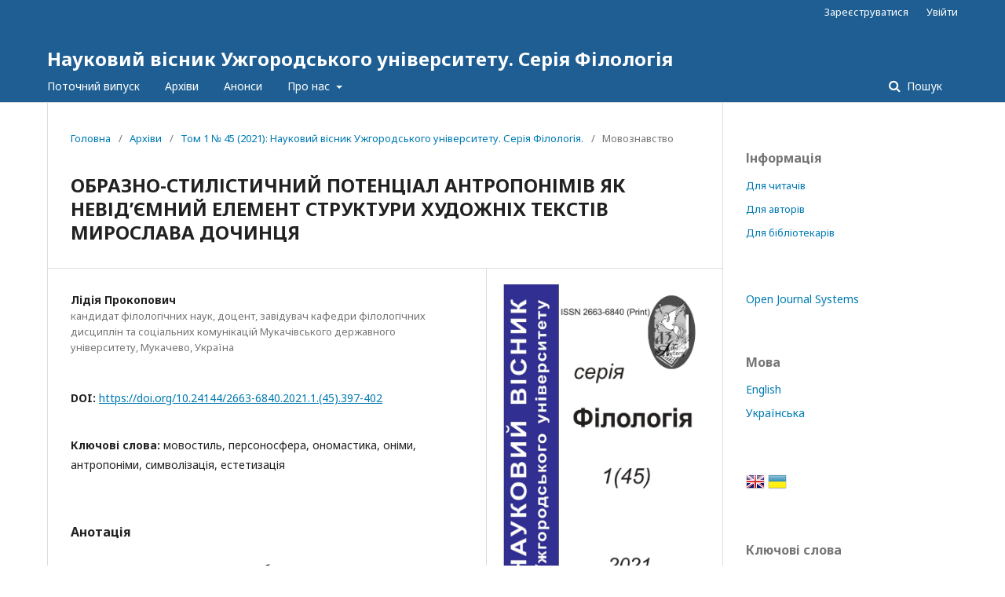

--- FILE ---
content_type: text/html; charset=utf-8
request_url: http://visnyk-philology.uzhnu.edu.ua/article/view/245961
body_size: 8519
content:
	<!DOCTYPE html>
<html lang="uk-UA" xml:lang="uk-UA">
<head>
	<meta charset="utf-8">
	<meta name="viewport" content="width=device-width, initial-scale=1.0">
	<title>
		ОБРАЗНО-СТИЛІСТИЧНИЙ ПОТЕНЦІАЛ АНТРОПОНІМІВ ЯК НЕВІД’ЄМНИЙ ЕЛЕМЕНТ СТРУКТУРИ ХУДОЖНІХ ТЕКСТІВ МИРОСЛАВА ДОЧИНЦЯ
							| Науковий вісник Ужгородського університету. Серія Філологія
			</title>

	
<meta name="generator" content="Open Journal Systems 3.2.1.2">
<link rel="schema.DC" href="http://purl.org/dc/elements/1.1/" />
<meta name="DC.Creator.PersonalName" content="Лідія  Прокопович "/>
<meta name="DC.Date.created" scheme="ISO8601" content="2021-12-02"/>
<meta name="DC.Date.dateSubmitted" scheme="ISO8601" content="2021-12-02"/>
<meta name="DC.Date.issued" scheme="ISO8601" content="2021-11-22"/>
<meta name="DC.Date.modified" scheme="ISO8601" content="2021-12-02"/>
<meta name="DC.Description" xml:lang="en" content="The article is devoted to the investigation of figurative and stylistic potential of antroponyms as the integral part of the structure of creative works written by M. Dochynets such as «Lys», «Кrynychar», «Мaftei».
Proper names (names, family names, nick names) are studied by the brunch of onomastics, which is called antroponomy. Nowadays, it has been distinguished into a separate brunch of linguistics as an independent scientific unit, especially it began to develop in the middle of the 20th century.
The uniqueness of works of M. Dochynets is determined by the most diverse findings and manifestations at different levels of the literary text: lexical, grammatical, syntactic. Anthroponyms play a special role in revealing the semantic direction of works and semantics of the text, which testifies to the richness of means of expression, philosophism, and the author’s global view of the world. Given the lack of intelligence devoted to the analysis of the peculiarities of anthroponyms, there was a need for a multifaceted study of the language of this author.
The aim – to disclose figurative and stylistic potential of anthroponyms as an integral element of the structure of artistic texts. The main tasks were to identify anthroponyms in literary texts of Myroslav Dochynets as one of the key means of text creation; to analyze their figurative and stylistic potential, to find out the role of anthroponyms as elements of artistic and aesthetic development of reality in the artistic text.
As a result of the analysis it is established that anthroponyms as components of artistic style reveal their text-forming potential in different ways: not only do they become labels, marks, markers in a prose work, but also acquire features of keywords, become an element of metaphorization and symbolization. The opinion is confirmed that the separation of emotionally-evaluative and information-evaluative proper names in the composition of literary and artistic anthroponyms and the general evaluation tone is complicated, as their enhanced expression unites all components to perform the aesthetic function of prose discourse.
It should be indicated, that such a study of the anonymous space infinitely expanded the artist’s artistic palette, made it flexible and multicolored, perfect and original."/>
<meta name="DC.Description" xml:lang="uk" content="Статтю присвячено дослідженню образно-стилістичного потенціалу антропонімів як невід’ємного елемента структури художніх текстів Мирослава Дочинця на матеріалі романів «Лис», «Криничар», «Мафтей».
Власні назви людей (імена, прізвища, прізвиська) вивчає розділ ономастики – антропоніміка. На сьогодні антро- поніміка виділилася в окремий розділ мовознавства як самостійна наукова одиниця, особливо вона почала розвиватися в середині ХХ ст.
Неповторність творчості Мирослава Дочинця визначається найрізноманітнішими знахідками і проявами на різних рівнях художнього тексту: лексичному, граматичному, синтаксичному. Особливу роль у розкритті смислового спрямування творів, семантики тексту відіграють антропоніми, що свідчить про багатство виражальних засобів, філо- софізм, глобальний погляд на світ автора. З огляду на брак розвідок, присвячених аналізу особливостей антропонімів, постала необхідність різноаспектного вивчення мовотворчості цього автора.
Мета – розкрити образно-стилістичний потенціал антропонімів як невід’ємний елемент структури художніх текстів. Основні завдання полягали в тому, щоб виявити в художніх текстах Мирослава Дочинця антропоніми як один із ключових засобів текстотворення; проаналізувати їх образно-стилістичний потенціал, з’ясувати роль антропонімів як елементів художньо-естетичного освоєння дійсності в прозовому дискурсі.
У результаті аналізу установлено, що антропоніми як компоненти художнього мовостилю по-різному виявляють свій текстотвірний потенціал: не тільки стають мітками, позначками, маркерами в прозовому творі, а й набувають ознак ключових слів, стають елементом метафоризації та символізації. Підтверджено думку, що виділення в складі літературно-художніх антропонімів емоційно-оцінних та інформаційно-оцінних власних назв й загальноооцінна тональність ускладнюється, оскільки їхня посилена експресія об’єднує всі компоненти задля виконання естетичної функції прозового дискурсу. Зазначимо, що таке дослідження онімного простору безмежно розширило художню палітру митця, зробило її гнучкою і багатобарвною, вивершеною і оригінальною."/>
<meta name="DC.Format" scheme="IMT" content="application/pdf"/>
<meta name="DC.Identifier" content="245961"/>
<meta name="DC.Identifier.pageNumber" content="397-402"/>
<meta name="DC.Identifier.DOI" content="10.24144/2663-6840.2021.1.(45).397-402"/>
<meta name="DC.Identifier.URI" content="http://visnyk-philology.uzhnu.edu.ua/article/view/245961"/>
<meta name="DC.Language" scheme="ISO639-1" content="uk"/>
<meta name="DC.Rights" content="Авторське право (c) 2021 "/>
<meta name="DC.Rights" content=""/>
<meta name="DC.Source" content="Науковий вісник Ужгородського університету. Серія Філологія"/>
<meta name="DC.Source.ISSN" content="2663-6840"/>
<meta name="DC.Source.Issue" content="45"/>
<meta name="DC.Source.Volume" content="1"/>
<meta name="DC.Source.URI" content="http://visnyk-philology.uzhnu.edu.ua/"/>
<meta name="DC.Subject" xml:lang="uk" content="естетизація"/>
<meta name="DC.Title" content="ОБРАЗНО-СТИЛІСТИЧНИЙ ПОТЕНЦІАЛ АНТРОПОНІМІВ ЯК НЕВІД’ЄМНИЙ ЕЛЕМЕНТ СТРУКТУРИ ХУДОЖНІХ ТЕКСТІВ МИРОСЛАВА ДОЧИНЦЯ"/>
<meta name="DC.Title.Alternative" xml:lang="en" content="FIGURATIVE AND STYLISTIC POTENTIAL OF ANTROPONYMS AS THE INTEGRAL PART OF THE STRUCTURE OF FICTION WORKS WRITTEN BY M. DOCHYNETS"/>
<meta name="DC.Type" content="Text.Serial.Journal"/>
<meta name="DC.Type.articleType" content="Мовознавство"/>
<meta name="gs_meta_revision" content="1.1"/>
<meta name="citation_journal_title" content="Науковий вісник Ужгородського університету. Серія Філологія"/>
<meta name="citation_journal_abbrev" content="Вісник УжНУ"/>
<meta name="citation_issn" content="2663-6840"/> 
<meta name="citation_author" content="Лідія  Прокопович "/>
<meta name="citation_author_institution" content="кандидат філологічних наук, доцент, завідувач кафедри філологічних дисциплін та соціальних комунікацій Мукачівського державного університету, Мукачево"/>
<meta name="citation_title" content="ОБРАЗНО-СТИЛІСТИЧНИЙ ПОТЕНЦІАЛ АНТРОПОНІМІВ ЯК НЕВІД’ЄМНИЙ ЕЛЕМЕНТ СТРУКТУРИ ХУДОЖНІХ ТЕКСТІВ МИРОСЛАВА ДОЧИНЦЯ"/>
<meta name="citation_language" content="uk"/>
<meta name="citation_date" content="2021/12/02"/>
<meta name="citation_volume" content="1"/>
<meta name="citation_issue" content="45"/>
<meta name="citation_firstpage" content="397"/>
<meta name="citation_lastpage" content="402"/>
<meta name="citation_doi" content="10.24144/2663-6840.2021.1.(45).397-402"/>
<meta name="citation_abstract_html_url" content="http://visnyk-philology.uzhnu.edu.ua/article/view/245961"/>
<meta name="citation_keywords" xml:lang="uk" content="мовостиль"/>
<meta name="citation_keywords" xml:lang="uk" content="персоносфера"/>
<meta name="citation_keywords" xml:lang="uk" content="ономастика"/>
<meta name="citation_keywords" xml:lang="uk" content="оніми"/>
<meta name="citation_keywords" xml:lang="uk" content="антропоніми"/>
<meta name="citation_keywords" xml:lang="uk" content="символізація"/>
<meta name="citation_keywords" xml:lang="uk" content="естетизація"/>
<meta name="citation_pdf_url" content="http://visnyk-philology.uzhnu.edu.ua/article/download/245961/243431"/>
	<link rel="stylesheet" href="http://visnyk-philology.uzhnu.edu.ua/$$$call$$$/page/page/css?name=stylesheet" type="text/css" /><link rel="stylesheet" href="//fonts.googleapis.com/css?family=Noto+Sans:400,400italic,700,700italic" type="text/css" /><link rel="stylesheet" href="https://cdnjs.cloudflare.com/ajax/libs/font-awesome/4.7.0/css/font-awesome.css?v=3.2.1.2" type="text/css" /><link rel="stylesheet" href="http://visnyk-philology.uzhnu.edu.ua/plugins/generic/lucene/templates/lucene.css?v=3.2.1.2" type="text/css" />
</head>
<body class="pkp_page_article pkp_op_view" dir="ltr">

	<div class="pkp_structure_page">

				<header class="pkp_structure_head" id="headerNavigationContainer" role="banner">
						 <nav class="cmp_skip_to_content" aria-label="##navigation.skip.description##">
	<a href="#pkp_content_main">Перейти до головного</a>
	<a href="#siteNav">Перейти в головне навігаційне меню</a>
		<a href="#pkp_content_footer">Перейти на нижній колонтитул сайту</a>
</nav>

			<div class="pkp_head_wrapper">

				<div class="pkp_site_name_wrapper">
					<button class="pkp_site_nav_toggle">
						<span>Open Menu</span>
					</button>
										<div class="pkp_site_name">
																<a href="						http://visnyk-philology.uzhnu.edu.ua/index
					" class="is_text">Науковий вісник Ужгородського університету. Серія Філологія</a>
										</div>
				</div>
				
				<nav class="pkp_site_nav_menu" aria-label="Навігація сайту">
					<a id="siteNav"></a>
					<div class="pkp_navigation_primary_row">
						<div class="pkp_navigation_primary_wrapper">
																				<ul id="navigationPrimary" class="pkp_navigation_primary pkp_nav_list">
								<li class="">
				<a href="http://visnyk-philology.uzhnu.edu.ua/issue/current">
					Поточний випуск
				</a>
							</li>
								<li class="">
				<a href="http://visnyk-philology.uzhnu.edu.ua/issue/archive">
					Архіви
				</a>
							</li>
								<li class="">
				<a href="http://visnyk-philology.uzhnu.edu.ua/announcement">
					Анонси
				</a>
							</li>
								<li class="">
				<a href="http://visnyk-philology.uzhnu.edu.ua/about">
					Про нас
				</a>
									<ul>
																					<li class="">
									<a href="http://visnyk-philology.uzhnu.edu.ua/about">
										Про журнал
									</a>
								</li>
																												<li class="">
									<a href="http://visnyk-philology.uzhnu.edu.ua/about/submissions">
										Подання
									</a>
								</li>
																												<li class="">
									<a href="http://visnyk-philology.uzhnu.edu.ua/about/editorialTeam">
										Редакційний штат
									</a>
								</li>
																												<li class="">
									<a href="http://visnyk-philology.uzhnu.edu.ua/about/privacy">
										Заява про конфіденційність
									</a>
								</li>
																												<li class="">
									<a href="http://visnyk-philology.uzhnu.edu.ua/about/contact">
										Контактна інформація
									</a>
								</li>
																		</ul>
							</li>
			</ul>

				

																									
	<form class="pkp_search pkp_search_desktop" action="http://visnyk-philology.uzhnu.edu.ua/search/search" method="get" role="search" aria-label="Пошук статей">
		<input type="hidden" name="csrfToken" value="ebbc913c3d63e442623c3e97c9546f20">
				
			<input name="query" value="" type="text" aria-label="Пошуковий запит">
		

		<button type="submit">
			Пошук
		</button>
		<div class="search_controls" aria-hidden="true">
			<a href="http://visnyk-philology.uzhnu.edu.ua/search/search" class="headerSearchPrompt search_prompt" aria-hidden="true">
				Пошук
			</a>
			<a href="#" class="search_cancel headerSearchCancel" aria-hidden="true"></a>
			<span class="search_loading" aria-hidden="true"></span>
		</div>
	</form>
													</div>
					</div>
					<div class="pkp_navigation_user_wrapper" id="navigationUserWrapper">
							<ul id="navigationUser" class="pkp_navigation_user pkp_nav_list">
								<li class="profile">
				<a href="http://visnyk-philology.uzhnu.edu.ua/user/register">
					Зареєструватися
				</a>
							</li>
								<li class="profile">
				<a href="http://visnyk-philology.uzhnu.edu.ua/login">
					Увійти
				</a>
							</li>
										</ul>

					</div>
																			
	<form class="pkp_search pkp_search_mobile" action="http://visnyk-philology.uzhnu.edu.ua/search/search" method="get" role="search" aria-label="Пошук статей">
		<input type="hidden" name="csrfToken" value="ebbc913c3d63e442623c3e97c9546f20">
				
			<input name="query" value="" type="text" aria-label="Пошуковий запит">
		

		<button type="submit">
			Пошук
		</button>
		<div class="search_controls" aria-hidden="true">
			<a href="http://visnyk-philology.uzhnu.edu.ua/search/search" class="headerSearchPrompt search_prompt" aria-hidden="true">
				Пошук
			</a>
			<a href="#" class="search_cancel headerSearchCancel" aria-hidden="true"></a>
			<span class="search_loading" aria-hidden="true"></span>
		</div>
	</form>
									</nav>
			</div><!-- .pkp_head_wrapper -->
		</header><!-- .pkp_structure_head -->

						<div class="pkp_structure_content has_sidebar">
			<div class="pkp_structure_main" role="main">
				<a id="pkp_content_main"></a>

<div class="page page_article">
			<nav class="cmp_breadcrumbs" role="navigation" aria-label="Ви тут:">
	<ol>
		<li>
			<a href="http://visnyk-philology.uzhnu.edu.ua/index">
				Головна
			</a>
			<span class="separator">/</span>
		</li>
		<li>
			<a href="http://visnyk-philology.uzhnu.edu.ua/issue/archive">
				Архіви
			</a>
			<span class="separator">/</span>
		</li>
					<li>
				<a href="http://visnyk-philology.uzhnu.edu.ua/issue/view/14740">
					Том 1 № 45 (2021): Науковий вісник Ужгородського університету. Серія Філологія. 
				</a>
				<span class="separator">/</span>
			</li>
				<li class="current" aria-current="page">
			<span aria-current="page">
									Мовознавство
							</span>
		</li>
	</ol>
</nav>
	
			<article class="obj_article_details">

			<h1 class="page_title">
		ОБРАЗНО-СТИЛІСТИЧНИЙ ПОТЕНЦІАЛ АНТРОПОНІМІВ ЯК НЕВІД’ЄМНИЙ ЕЛЕМЕНТ СТРУКТУРИ ХУДОЖНІХ ТЕКСТІВ МИРОСЛАВА ДОЧИНЦЯ
	</h1>
	
	<div class="row">
		<div class="main_entry">

							<section class="item authors">
					<h2 class="pkp_screen_reader">Автор(и)</h2>
					<ul class="authors">
																		<li>
								<span class="name">
									Лідія  Прокопович 
								</span>
																											<span class="affiliation">
											кандидат філологічних наук, доцент, завідувач кафедри філологічних дисциплін та соціальних комунікацій Мукачівського державного університету, Мукачево, Україна
										</span>
																																</li>
																</ul>
				</section>
			
																																					<section class="item doi">
						<h2 class="label">
														DOI:
						</h2>
						<span class="value">
							<a href="https://doi.org/10.24144/2663-6840.2021.1.(45).397-402">
								https://doi.org/10.24144/2663-6840.2021.1.(45).397-402
							</a>
						</span>
					</section>
							
									<section class="item keywords">
				<h2 class="label">
										Ключові слова:
				</h2>
				<span class="value">
											мовостиль, 											персоносфера, 											ономастика, 											оніми, 											антропоніми, 											символізація, 											естетизація									</span>
			</section>
			
										<section class="item abstract">
					<h2 class="label">Анотація</h2>
					<p>Статтю присвячено дослідженню образно-стилістичного потенціалу антропонімів як невід’ємного елемента структури художніх текстів Мирослава Дочинця на матеріалі романів «Лис», «Криничар», «Мафтей».</p>
<p>Власні назви людей (імена, прізвища, прізвиська) вивчає розділ ономастики – антропоніміка. На сьогодні антро- поніміка виділилася в окремий розділ мовознавства як самостійна наукова одиниця, особливо вона почала розвиватися в середині ХХ ст.</p>
<p>Неповторність творчості Мирослава Дочинця визначається найрізноманітнішими знахідками і проявами на різних рівнях художнього тексту: лексичному, граматичному, синтаксичному. Особливу роль у розкритті смислового спрямування творів, семантики тексту відіграють антропоніми, що свідчить про багатство виражальних засобів, філо- софізм, глобальний погляд на світ автора. З огляду на брак розвідок, присвячених аналізу особливостей антропонімів, постала необхідність різноаспектного вивчення мовотворчості цього автора.</p>
<p>Мета – розкрити образно-стилістичний потенціал антропонімів як невід’ємний елемент структури художніх текстів. Основні завдання полягали в тому, щоб виявити в художніх текстах Мирослава Дочинця антропоніми як один із ключових засобів текстотворення; проаналізувати їх образно-стилістичний потенціал, з’ясувати роль антропонімів як елементів художньо-естетичного освоєння дійсності в прозовому дискурсі.</p>
<p>У результаті аналізу установлено, що антропоніми як компоненти художнього мовостилю по-різному виявляють свій текстотвірний потенціал: не тільки стають мітками, позначками, маркерами в прозовому творі, а й набувають ознак ключових слів, стають елементом метафоризації та символізації. Підтверджено думку, що виділення в складі літературно-художніх антропонімів емоційно-оцінних та інформаційно-оцінних власних назв й загальноооцінна тональність ускладнюється, оскільки їхня посилена експресія об’єднує всі компоненти задля виконання естетичної функції прозового дискурсу. Зазначимо, що таке дослідження онімного простору безмежно розширило художню палітру митця, зробило її гнучкою і багатобарвною, вивершеною і оригінальною.</p>
				</section>
			
			

																			
						
		</div><!-- .main_entry -->

		<div class="entry_details">

										<div class="item cover_image">
					<div class="sub_item">
													<a href="http://visnyk-philology.uzhnu.edu.ua/issue/view/14740">
								<img src="http://visnyk-philology.uzhnu.edu.ua/public/journals/638/cover_issue_14740_uk_UA.jpg" alt="">
							</a>
											</div>
				</div>
			
										<div class="item galleys">
					<h2 class="pkp_screen_reader">
						##submission.downloads##
					</h2>
					<ul class="value galleys_links">
													<li>
								
	
							

<a class="obj_galley_link pdf" href="http://visnyk-philology.uzhnu.edu.ua/article/view/245961/243431">

		
	Pdf

	</a>
							</li>
											</ul>
				</div>
						
						<div class="item published">
				<section class="sub_item">
					<h2 class="label">
						Опубліковано
					</h2>
					<div class="value">
																			<span>2021-12-02</span>
																	</div>
				</section>
							</div>
			
						
										<div class="item issue">

											<section class="sub_item">
							<h2 class="label">
								Номер
							</h2>
							<div class="value">
								<a class="title" href="http://visnyk-philology.uzhnu.edu.ua/issue/view/14740">
									Том 1 № 45 (2021): Науковий вісник Ужгородського університету. Серія Філологія. 
								</a>
							</div>
						</section>
					
											<section class="sub_item">
							<h2 class="label">
								Розділ
							</h2>
							<div class="value">
								Мовознавство
							</div>
						</section>
									</div>
			
																														
						
			

		</div><!-- .entry_details -->
	</div><!-- .row -->

</article>

	

</div><!-- .page -->

	</div><!-- pkp_structure_main -->

									<div class="pkp_structure_sidebar left" role="complementary" aria-label="Бічна панель">
				 
<div class="pkp_block block_information">
	<h2 class="title">Інформація</h2>
	<div class="content">
		<ul>
							<li>
					<a href="http://visnyk-philology.uzhnu.edu.ua/information/readers">
						Для читачів
					</a>
				</li>
										<li>
					<a href="http://visnyk-philology.uzhnu.edu.ua/information/authors">
						Для авторів
					</a>
				</li>
										<li>
					<a href="http://visnyk-philology.uzhnu.edu.ua/information/librarians">
						Для бібліотекарів
					</a>
				</li>
					</ul>
	</div>
</div>
<div class="pkp_block block_developed_by">
	<h2 class="pkp_screen_reader">
		##plugins.block.developedBy.blockTitle##
	</h2>

	<div class="content">
		<a href="http://pkp.sfu.ca/ojs/">
			Open Journal Systems
		</a>
	</div>
</div>
<div class="pkp_block block_language">
	<h2 class="title">
		Мова
	</h2>

	<div class="content">
		<ul>
							<li class="locale_en_US" lang="en-US">
					<a href="http://visnyk-philology.uzhnu.edu.ua/user/setLocale/en_US?source=%2Farticle%2Fview%2F245961">
						English
					</a>
				</li>
							<li class="locale_uk_UA current" lang="uk-UA">
					<a href="http://visnyk-philology.uzhnu.edu.ua/user/setLocale/uk_UA?source=%2Farticle%2Fview%2F245961">
						Українська
					</a>
				</li>
					</ul>
	</div>
</div><!-- .block_language -->
<div class="pkp_block block_language" id="sidebarFlagToggle">
						<a class="icon" href='http://visnyk-philology.uzhnu.edu.ua/user/setLocale/en_US?source=%2Farticle%2Fview%2F245961'>
									<img src="http://visnyk-philology.uzhnu.edu.ua/plugins/blocks/flagToggle/locale/en_US/flag.png" alt="English" title="English" width="24" height="24" />
							</a>
												<img src="http://visnyk-philology.uzhnu.edu.ua/plugins/blocks/flagToggle/locale/uk_UA/flag.png" alt="Українська" title="Українська" width="24" height="24" />
						</div>
<div class="pkp_block block_Keywordcloud">
	<span class="title">Ключові слова</span>
	<div class="content" id='wordcloud'></div>
	<script>
	function randomColor(){
		var cores = ['#1f77b4', '#ff7f0e', '#2ca02c', '#d62728', '#9467bd', '#8c564b', '#e377c2', '#7f7f7f', '#bcbd22', '#17becf'];
		return cores[Math.floor(Math.random()*cores.length)];
	}

	document.addEventListener("DOMContentLoaded", function() {
		var keywords = [{"text":"","size":85},{"text":"\u0444\u0440\u0430\u0437\u0435\u043e\u043b\u043e\u0433\u0456\u0437\u043c","size":32},{"text":"\u0444\u0440\u0430\u0437\u0435\u043c\u0430","size":24},{"text":"\u0430\u043d\u0442\u0440\u043e\u043f\u043e\u043d\u0456\u043c","size":23},{"text":"\u0444\u0440\u0430\u0437\u0435\u043e\u043b\u043e\u0433\u0456\u044f","size":20},{"text":"\u0444\u0440\u0430\u0437\u0435\u043e\u043b\u043e\u0433\u0456\u0447\u043d\u0430 \u043e\u0434\u0438\u043d\u0438\u0446\u044f","size":20},{"text":"\u043e\u043d\u043e\u043c\u0430\u0441\u0442\u0438\u043a\u0430","size":20},{"text":"\u0430\u043f\u0435\u043b\u044f\u0442\u0438\u0432","size":17},{"text":"\u0443\u043a\u0440\u0430\u0457\u043d\u0441\u044c\u043a\u0430 \u043c\u043e\u0432\u0430","size":16},{"text":"\u043c\u0435\u0442\u0430\u0444\u043e\u0440\u0430","size":16},{"text":"\u043a\u043e\u043d\u0446\u0435\u043f\u0442","size":16},{"text":"\u043b\u0435\u043a\u0441\u0435\u043c\u0430","size":13},{"text":"\u043b\u0456\u0442\u0435\u0440\u0430\u0442\u0443\u0440\u043d\u043e-\u0445\u0443\u0434\u043e\u0436\u043d\u0456\u0439 \u0430\u043d\u0442\u0440\u043e\u043f\u043e\u043d\u0456\u043c","size":13},{"text":"\u043c\u043e\u0432\u043d\u0430 \u043a\u0430\u0440\u0442\u0438\u043d\u0430 \u0441\u0432\u0456\u0442\u0443","size":13},{"text":"\u0434\u0456\u0430\u043b\u0435\u043a\u0442","size":12},{"text":"\u0442\u043e\u043f\u043e\u043d\u0456\u043c","size":12},{"text":"\u0406\u0432\u0430\u043d \u0427\u0435\u043d\u0434\u0435\u0439","size":11},{"text":"\u0433\u043e\u0432\u0456\u0440\u043a\u0430","size":11},{"text":"\u043f\u043e\u0435\u0442\u0438\u043a\u0430","size":11},{"text":"\u0441\u0438\u043c\u0432\u043e\u043b","size":11},{"text":"\u043e\u043d\u0456\u043c","size":11},{"text":"\u0436\u0430\u043d\u0440","size":11},{"text":"\u0441\u0435\u043c\u0430\u043d\u0442\u0438\u043a\u0430","size":10},{"text":"\u043c\u043e\u0442\u0438\u0432\u0430\u0446\u0456\u044f","size":9},{"text":"\u0443\u043a\u0440\u0430\u0457\u043d\u0441\u044c\u043a\u0456 \u0437\u0430\u043a\u0430\u0440\u043f\u0430\u0442\u0441\u044c\u043a\u0456 \u0433\u043e\u0432\u0456\u0440\u043a\u0438","size":9},{"text":"\u043b\u0456\u043d\u0433\u0432\u043e\u043a\u0443\u043b\u044c\u0442\u0443\u0440\u043e\u043b\u043e\u0433\u0456\u044f","size":9},{"text":"\u0445\u0443\u0434\u043e\u0436\u043d\u0456\u0439 \u043f\u0435\u0440\u0435\u043a\u043b\u0430\u0434","size":9},{"text":"\u0441\u0442\u0438\u043b\u044c","size":9},{"text":"\u043f\u0440\u0456\u0437\u0432\u0438\u0441\u044c\u043a\u043e","size":9},{"text":"\u041f\u0435\u0442\u0440\u043e \u0421\u043a\u0443\u043d\u0446\u044c","size":8},{"text":"\u043b\u0435\u043a\u0441\u0438\u043a\u043e-\u0441\u0435\u043c\u0430\u043d\u0442\u0438\u0447\u043d\u0430 \u0433\u0440\u0443\u043f\u0430","size":8},{"text":"\u0444\u0440\u0430\u0437\u0435\u043e\u043b\u043e\u0433\u0456\u0447\u043d\u0456 \u043e\u0434\u0438\u043d\u0438\u0446\u0456","size":8},{"text":"\u043c\u0456\u0444\u043e\u043b\u043e\u0433\u0456\u044f","size":8},{"text":"\u0437\u0430\u043a\u0430\u0440\u043f\u0430\u0442\u0441\u044c\u043a\u0438\u0439 \u0433\u043e\u0432\u0456\u0440","size":8},{"text":"\u0430\u043d\u0442\u0440\u043e\u043f\u043e\u043d\u0456\u043c\u0456\u044f","size":8},{"text":"\u0430\u043d\u0442\u0440\u043e\u043f\u043e\u043d\u0456\u043c\u0438","size":8},{"text":"\u0437\u0430\u0433\u043e\u043b\u043e\u0432\u043e\u043a","size":7},{"text":"\u0442\u0440\u0430\u043d\u0441\u0444\u043e\u0440\u043c\u0430\u0446\u0456\u044f","size":7},{"text":"\u043c\u043e\u0434\u0435\u0440\u043d\u0456\u0437\u043c","size":7},{"text":"\u043f\u0441\u0438\u0445\u043e\u0430\u043d\u0430\u043b\u0456\u0437","size":7},{"text":"\u043e\u0431\u0440\u0430\u0437","size":7},{"text":"\u0424\u0435\u0434\u0456\u0440 \u041f\u043e\u0442\u0443\u0448\u043d\u044f\u043a","size":7},{"text":"\u0444\u043e\u043b\u044c\u043a\u043b\u043e\u0440","size":7},{"text":"\u043c\u0456\u0444\u043e\u043b\u043e\u0433\u0456\u0437\u043c","size":7},{"text":"\u043e\u043d\u0456\u043c\u043d\u0438\u0439 \u043f\u0440\u043e\u0441\u0442\u0456\u0440","size":7},{"text":"\u0417\u0430\u043a\u0430\u0440\u043f\u0430\u0442\u0442\u044f","size":7},{"text":"\u043e\u043f\u043e\u0432\u0456\u0434\u0430\u043d\u043d\u044f","size":7},{"text":"\u0435\u0442\u0438\u043c\u043e\u043b\u043e\u0433\u0456\u044f","size":6},{"text":"\u0432\u043d\u0443\u0442\u0440\u0456\u0448\u043d\u044f \u0444\u043e\u0440\u043c\u0430","size":6},{"text":"\u0434\u0456\u0430\u043b\u0435\u043a\u0442\u043e\u043b\u043e\u0433\u0456\u044f","size":6}];
		var pesoTotal = 0;

		keywords.forEach(function(item,index){pesoTotal += item.size});

		var svg = d3.select("#wordcloud").append("svg")
			.attr("width", '100%')
			.attr("height", '100%');	

		var width = document.getElementById('wordcloud').clientWidth;
		var height = document.getElementById('wordcloud').clientHeight;

		var layout = d3.layout.cloud()
				.size([width, height])
				.words(keywords)
				.padding(2)
				.fontSize(function(d){
					var minimo = 0.1 * height, maximo = 0.3 * height;
					var peso = (d.size/pesoTotal) * height;
					
					if(peso < minimo) return minimo;
					if(peso > maximo) return maximo;
					return peso;
				})
				.on('end', draw);

		function draw(words) {
			svg
			.append("g")
			.attr("transform", "translate(" + layout.size()[0] / 2 + "," + layout.size()[1] / 2 + ")")
			.selectAll("text")
				.data(words)
			.enter().append("text")
				.style("font-size", function(d) { return d.size + "px"; })
				.style("fill", randomColor)
				.style('cursor', 'pointer')
				.attr('class', 'keyword')
				.attr("text-anchor", "middle")
				.attr("transform", function(d) {
					return "translate(" + [d.x, d.y] + ")rotate(" + d.rotate + ")";
				})
				.text(function(d) { return d.text; })
				.on("click", function(d, i){
					window.location = "http://visnyk-philology.uzhnu.edu.ua/search?query=QUERY_SLUG".replace(/QUERY_SLUG/, encodeURIComponent(''+d.text+''));
				})
				.on("mouseover", function(d, i) {
					d3.select(this).transition().style('font-size',function(d) { return (1.25*d.size) + "px"; });
				})
				.on("mouseout", function(d, i) {
					d3.select(this).transition().style('font-size',function(d) { return d.size + "px"; });
				});

		}

		layout.start();

	});
	</script>
</div>
			</div><!-- pkp_sidebar.left -->
			</div><!-- pkp_structure_content -->

<div class="pkp_structure_footer_wrapper" role="contentinfo">
	<a id="pkp_content_footer"></a>

	<div class="pkp_structure_footer">

		
		<div class="pkp_brand_footer" role="complementary">
			<a href="http://visnyk-philology.uzhnu.edu.ua/about/aboutThisPublishingSystem">
				<img alt="Про цю видавничу систему" src="http://visnyk-philology.uzhnu.edu.ua/templates/images/ojs_brand.png">
			</a>
		</div>
	</div>
</div><!-- pkp_structure_footer_wrapper -->

</div><!-- pkp_structure_page -->

<script src="//ajax.googleapis.com/ajax/libs/jquery/3.3.1/jquery.min.js?v=3.2.1.2" type="text/javascript"></script><script src="//ajax.googleapis.com/ajax/libs/jqueryui/1.12.0/jquery-ui.min.js?v=3.2.1.2" type="text/javascript"></script><script src="http://visnyk-philology.uzhnu.edu.ua/lib/pkp/js/lib/jquery/plugins/jquery.tag-it.js?v=3.2.1.2" type="text/javascript"></script><script src="http://visnyk-philology.uzhnu.edu.ua/plugins/themes/default/js/lib/popper/popper.js?v=3.2.1.2" type="text/javascript"></script><script src="http://visnyk-philology.uzhnu.edu.ua/plugins/themes/default/js/lib/bootstrap/util.js?v=3.2.1.2" type="text/javascript"></script><script src="http://visnyk-philology.uzhnu.edu.ua/plugins/themes/default/js/lib/bootstrap/dropdown.js?v=3.2.1.2" type="text/javascript"></script><script src="http://visnyk-philology.uzhnu.edu.ua/plugins/themes/default/js/main.js?v=3.2.1.2" type="text/javascript"></script><script src="https://d3js.org/d3.v4.js?v=3.2.1.2" type="text/javascript"></script><script src="https://cdn.jsdelivr.net/gh/holtzy/D3-graph-gallery@master/LIB/d3.layout.cloud.js?v=3.2.1.2" type="text/javascript"></script>


</body>
</html>
